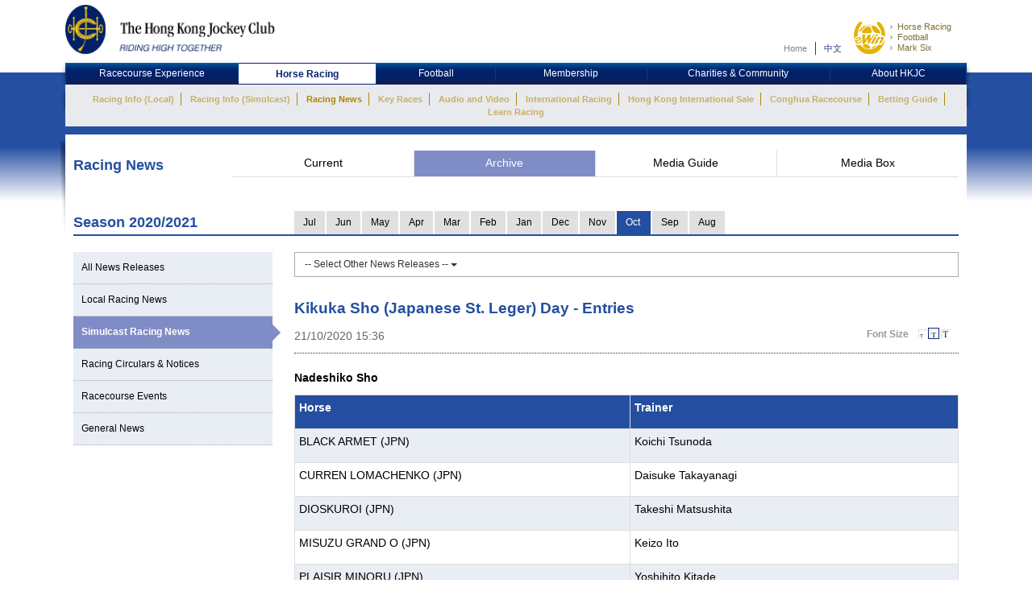

--- FILE ---
content_type: text/html; charset=UTF-8
request_url: https://racingnews.hkjc.com/english/2020/10/21/kikuka-sho-japanese-st-leger-day-entries/
body_size: 13370
content:

<!DOCTYPE html>
<html>
	<head>
		
	<meta charset="utf-8" />
	<meta http-equiv="X-UA-Compatible" content="IE=Edge">
	<meta name="viewport" content="width=device-width, initial-scale=1">
	
	<title>Kikuka Sho (Japanese St. Leger) Day &#8211; Entries &#8211; Racing News &#8211; The Hong Kong Jockey Club</title>
<meta name='robots' content='max-image-preview:large' />
<link rel="alternate" type="application/rss+xml" title="Racing News - The Hong Kong Jockey Club &raquo; Feed" href="//racingnews.hkjc.com/english/feed/" />
<link rel="alternate" type="application/rss+xml" title="Racing News - The Hong Kong Jockey Club &raquo; Comments Feed" href="//racingnews.hkjc.com/english/comments/feed/" />
<link rel="alternate" type="application/rss+xml" title="Racing News - The Hong Kong Jockey Club &raquo; Kikuka Sho (Japanese St. Leger) Day &#8211; Entries Comments Feed" href="//racingnews.hkjc.com/english/2020/10/21/kikuka-sho-japanese-st-leger-day-entries/feed/" />
<link rel='stylesheet' id='wp-block-library-css' href='//racingnews.hkjc.com/wp-includes/css/dist/block-library/style.min.css?ver=6.5.5' type='text/css' media='all' />
<style id='classic-theme-styles-inline-css' type='text/css'>
/*! This file is auto-generated */
.wp-block-button__link{color:#fff;background-color:#32373c;border-radius:9999px;box-shadow:none;text-decoration:none;padding:calc(.667em + 2px) calc(1.333em + 2px);font-size:1.125em}.wp-block-file__button{background:#32373c;color:#fff;text-decoration:none}
</style>
<style id='global-styles-inline-css' type='text/css'>
body{--wp--preset--color--black: #000000;--wp--preset--color--cyan-bluish-gray: #abb8c3;--wp--preset--color--white: #ffffff;--wp--preset--color--pale-pink: #f78da7;--wp--preset--color--vivid-red: #cf2e2e;--wp--preset--color--luminous-vivid-orange: #ff6900;--wp--preset--color--luminous-vivid-amber: #fcb900;--wp--preset--color--light-green-cyan: #7bdcb5;--wp--preset--color--vivid-green-cyan: #00d084;--wp--preset--color--pale-cyan-blue: #8ed1fc;--wp--preset--color--vivid-cyan-blue: #0693e3;--wp--preset--color--vivid-purple: #9b51e0;--wp--preset--gradient--vivid-cyan-blue-to-vivid-purple: linear-gradient(135deg,rgba(6,147,227,1) 0%,rgb(155,81,224) 100%);--wp--preset--gradient--light-green-cyan-to-vivid-green-cyan: linear-gradient(135deg,rgb(122,220,180) 0%,rgb(0,208,130) 100%);--wp--preset--gradient--luminous-vivid-amber-to-luminous-vivid-orange: linear-gradient(135deg,rgba(252,185,0,1) 0%,rgba(255,105,0,1) 100%);--wp--preset--gradient--luminous-vivid-orange-to-vivid-red: linear-gradient(135deg,rgba(255,105,0,1) 0%,rgb(207,46,46) 100%);--wp--preset--gradient--very-light-gray-to-cyan-bluish-gray: linear-gradient(135deg,rgb(238,238,238) 0%,rgb(169,184,195) 100%);--wp--preset--gradient--cool-to-warm-spectrum: linear-gradient(135deg,rgb(74,234,220) 0%,rgb(151,120,209) 20%,rgb(207,42,186) 40%,rgb(238,44,130) 60%,rgb(251,105,98) 80%,rgb(254,248,76) 100%);--wp--preset--gradient--blush-light-purple: linear-gradient(135deg,rgb(255,206,236) 0%,rgb(152,150,240) 100%);--wp--preset--gradient--blush-bordeaux: linear-gradient(135deg,rgb(254,205,165) 0%,rgb(254,45,45) 50%,rgb(107,0,62) 100%);--wp--preset--gradient--luminous-dusk: linear-gradient(135deg,rgb(255,203,112) 0%,rgb(199,81,192) 50%,rgb(65,88,208) 100%);--wp--preset--gradient--pale-ocean: linear-gradient(135deg,rgb(255,245,203) 0%,rgb(182,227,212) 50%,rgb(51,167,181) 100%);--wp--preset--gradient--electric-grass: linear-gradient(135deg,rgb(202,248,128) 0%,rgb(113,206,126) 100%);--wp--preset--gradient--midnight: linear-gradient(135deg,rgb(2,3,129) 0%,rgb(40,116,252) 100%);--wp--preset--font-size--small: 13px;--wp--preset--font-size--medium: 20px;--wp--preset--font-size--large: 36px;--wp--preset--font-size--x-large: 42px;--wp--preset--spacing--20: 0.44rem;--wp--preset--spacing--30: 0.67rem;--wp--preset--spacing--40: 1rem;--wp--preset--spacing--50: 1.5rem;--wp--preset--spacing--60: 2.25rem;--wp--preset--spacing--70: 3.38rem;--wp--preset--spacing--80: 5.06rem;--wp--preset--shadow--natural: 6px 6px 9px rgba(0, 0, 0, 0.2);--wp--preset--shadow--deep: 12px 12px 50px rgba(0, 0, 0, 0.4);--wp--preset--shadow--sharp: 6px 6px 0px rgba(0, 0, 0, 0.2);--wp--preset--shadow--outlined: 6px 6px 0px -3px rgba(255, 255, 255, 1), 6px 6px rgba(0, 0, 0, 1);--wp--preset--shadow--crisp: 6px 6px 0px rgba(0, 0, 0, 1);}:where(.is-layout-flex){gap: 0.5em;}:where(.is-layout-grid){gap: 0.5em;}body .is-layout-flex{display: flex;}body .is-layout-flex{flex-wrap: wrap;align-items: center;}body .is-layout-flex > *{margin: 0;}body .is-layout-grid{display: grid;}body .is-layout-grid > *{margin: 0;}:where(.wp-block-columns.is-layout-flex){gap: 2em;}:where(.wp-block-columns.is-layout-grid){gap: 2em;}:where(.wp-block-post-template.is-layout-flex){gap: 1.25em;}:where(.wp-block-post-template.is-layout-grid){gap: 1.25em;}.has-black-color{color: var(--wp--preset--color--black) !important;}.has-cyan-bluish-gray-color{color: var(--wp--preset--color--cyan-bluish-gray) !important;}.has-white-color{color: var(--wp--preset--color--white) !important;}.has-pale-pink-color{color: var(--wp--preset--color--pale-pink) !important;}.has-vivid-red-color{color: var(--wp--preset--color--vivid-red) !important;}.has-luminous-vivid-orange-color{color: var(--wp--preset--color--luminous-vivid-orange) !important;}.has-luminous-vivid-amber-color{color: var(--wp--preset--color--luminous-vivid-amber) !important;}.has-light-green-cyan-color{color: var(--wp--preset--color--light-green-cyan) !important;}.has-vivid-green-cyan-color{color: var(--wp--preset--color--vivid-green-cyan) !important;}.has-pale-cyan-blue-color{color: var(--wp--preset--color--pale-cyan-blue) !important;}.has-vivid-cyan-blue-color{color: var(--wp--preset--color--vivid-cyan-blue) !important;}.has-vivid-purple-color{color: var(--wp--preset--color--vivid-purple) !important;}.has-black-background-color{background-color: var(--wp--preset--color--black) !important;}.has-cyan-bluish-gray-background-color{background-color: var(--wp--preset--color--cyan-bluish-gray) !important;}.has-white-background-color{background-color: var(--wp--preset--color--white) !important;}.has-pale-pink-background-color{background-color: var(--wp--preset--color--pale-pink) !important;}.has-vivid-red-background-color{background-color: var(--wp--preset--color--vivid-red) !important;}.has-luminous-vivid-orange-background-color{background-color: var(--wp--preset--color--luminous-vivid-orange) !important;}.has-luminous-vivid-amber-background-color{background-color: var(--wp--preset--color--luminous-vivid-amber) !important;}.has-light-green-cyan-background-color{background-color: var(--wp--preset--color--light-green-cyan) !important;}.has-vivid-green-cyan-background-color{background-color: var(--wp--preset--color--vivid-green-cyan) !important;}.has-pale-cyan-blue-background-color{background-color: var(--wp--preset--color--pale-cyan-blue) !important;}.has-vivid-cyan-blue-background-color{background-color: var(--wp--preset--color--vivid-cyan-blue) !important;}.has-vivid-purple-background-color{background-color: var(--wp--preset--color--vivid-purple) !important;}.has-black-border-color{border-color: var(--wp--preset--color--black) !important;}.has-cyan-bluish-gray-border-color{border-color: var(--wp--preset--color--cyan-bluish-gray) !important;}.has-white-border-color{border-color: var(--wp--preset--color--white) !important;}.has-pale-pink-border-color{border-color: var(--wp--preset--color--pale-pink) !important;}.has-vivid-red-border-color{border-color: var(--wp--preset--color--vivid-red) !important;}.has-luminous-vivid-orange-border-color{border-color: var(--wp--preset--color--luminous-vivid-orange) !important;}.has-luminous-vivid-amber-border-color{border-color: var(--wp--preset--color--luminous-vivid-amber) !important;}.has-light-green-cyan-border-color{border-color: var(--wp--preset--color--light-green-cyan) !important;}.has-vivid-green-cyan-border-color{border-color: var(--wp--preset--color--vivid-green-cyan) !important;}.has-pale-cyan-blue-border-color{border-color: var(--wp--preset--color--pale-cyan-blue) !important;}.has-vivid-cyan-blue-border-color{border-color: var(--wp--preset--color--vivid-cyan-blue) !important;}.has-vivid-purple-border-color{border-color: var(--wp--preset--color--vivid-purple) !important;}.has-vivid-cyan-blue-to-vivid-purple-gradient-background{background: var(--wp--preset--gradient--vivid-cyan-blue-to-vivid-purple) !important;}.has-light-green-cyan-to-vivid-green-cyan-gradient-background{background: var(--wp--preset--gradient--light-green-cyan-to-vivid-green-cyan) !important;}.has-luminous-vivid-amber-to-luminous-vivid-orange-gradient-background{background: var(--wp--preset--gradient--luminous-vivid-amber-to-luminous-vivid-orange) !important;}.has-luminous-vivid-orange-to-vivid-red-gradient-background{background: var(--wp--preset--gradient--luminous-vivid-orange-to-vivid-red) !important;}.has-very-light-gray-to-cyan-bluish-gray-gradient-background{background: var(--wp--preset--gradient--very-light-gray-to-cyan-bluish-gray) !important;}.has-cool-to-warm-spectrum-gradient-background{background: var(--wp--preset--gradient--cool-to-warm-spectrum) !important;}.has-blush-light-purple-gradient-background{background: var(--wp--preset--gradient--blush-light-purple) !important;}.has-blush-bordeaux-gradient-background{background: var(--wp--preset--gradient--blush-bordeaux) !important;}.has-luminous-dusk-gradient-background{background: var(--wp--preset--gradient--luminous-dusk) !important;}.has-pale-ocean-gradient-background{background: var(--wp--preset--gradient--pale-ocean) !important;}.has-electric-grass-gradient-background{background: var(--wp--preset--gradient--electric-grass) !important;}.has-midnight-gradient-background{background: var(--wp--preset--gradient--midnight) !important;}.has-small-font-size{font-size: var(--wp--preset--font-size--small) !important;}.has-medium-font-size{font-size: var(--wp--preset--font-size--medium) !important;}.has-large-font-size{font-size: var(--wp--preset--font-size--large) !important;}.has-x-large-font-size{font-size: var(--wp--preset--font-size--x-large) !important;}
.wp-block-navigation a:where(:not(.wp-element-button)){color: inherit;}
:where(.wp-block-post-template.is-layout-flex){gap: 1.25em;}:where(.wp-block-post-template.is-layout-grid){gap: 1.25em;}
:where(.wp-block-columns.is-layout-flex){gap: 2em;}:where(.wp-block-columns.is-layout-grid){gap: 2em;}
.wp-block-pullquote{font-size: 1.5em;line-height: 1.6;}
</style>
<link rel='stylesheet' id='wp-racingnews-theme-bootstrap-css-css' href='//racingnews.hkjc.com/wp-content/themes/wp-racingnews-theme/css/bootstrap.min.css?ver=6.5.5' type='text/css' media='all' />
<link rel='stylesheet' id='wp-racingnews-theme-font-awesome-css' href='//racingnews.hkjc.com/wp-content/themes/wp-racingnews-theme/css/font-awesome.min.css?ver=4.1.0' type='text/css' media='all' />
<link rel='stylesheet' id='wp-racingnews-theme-style-css' href='//racingnews.hkjc.com/wp-content/themes/wp-racingnews-theme/style.css?ver=6.5.5' type='text/css' media='all' />
<script type="text/javascript" src="//racingnews.hkjc.com/wp-includes/js/jquery/jquery.min.js?ver=3.7.1" id="jquery-core-js"></script>
<script type="text/javascript" src="//racingnews.hkjc.com/wp-includes/js/jquery/jquery-migrate.min.js?ver=3.4.1" id="jquery-migrate-js"></script>
<!--[if lt IE 9]>
<script type="text/javascript" src="//racingnews.hkjc.com/wp-content/themes/wp-racingnews-theme/js/html5.js?ver=3.7.0" id="html5hiv-js"></script>
<![endif]-->
<script type="text/javascript" src="//racingnews.hkjc.com/wp-content/themes/wp-racingnews-theme/js/tether.min.js?ver=6.5.5" id="wp-racingnews-theme-tether-js"></script>
<script type="text/javascript" src="//racingnews.hkjc.com/wp-content/themes/wp-racingnews-theme/js/bootstrap.min.js?ver=6.5.5" id="wp-racingnews-theme-bootstrapjs-js"></script>
<script type="text/javascript" src="//racingnews.hkjc.com/wp-content/themes/wp-racingnews-theme/js/theme-script.js?ver=6.5.5" id="wp-racingnews-theme-themejs-js"></script>
<link rel="EditURI" type="application/rsd+xml" title="RSD" href="//racingnews.hkjc.com/xmlrpc.php?rsd" />
<meta name="generator" content="WordPress 6.5.5" />
<link rel="canonical" href="//racingnews.hkjc.com/english/2020/10/21/kikuka-sho-japanese-st-leger-day-entries/" />
<link rel='shortlink' href='//racingnews.hkjc.com/english/?p=41757' />
<link rel="alternate" type="application/json+oembed" href="//racingnews.hkjc.com/english/wp-json/oembed/1.0/embed?url=http%3A%2F%2Fracingnews.hkjc.com%2Fenglish%2F2020%2F10%2F21%2Fkikuka-sho-japanese-st-leger-day-entries%2F" />
<meta name="generator" content="Redux 4.3.25" /><link rel="pingback" href="//racingnews.hkjc.com/xmlrpc.php"><script>var $ = jQuery.noConflict()</script><script type="text/javascript" src="//common.hkjc.com/wa/VisitorAPI.js"></script><link rel="stylesheet" type="text/css" href="//common.hkjc.com/wp/racingnews.css" /><script type="text/javascript" src="//common.hkjc.com/wp/racingnews.js"></script><style type="text/css">.recentcomments a{display:inline !important;padding:0 !important;margin:0 !important;}</style><meta name="generator" content="Powered by WPBakery Page Builder - drag and drop page builder for WordPress."/>
<style id="hkjcconfig-dynamic-css" title="dynamic-css" class="redux-options-output">.site-header{border-top:0px solid #1e73be;border-bottom:0px solid #1e73be;border-left:0px solid #1e73be;border-right:0px solid #1e73be;}.site-header{border-top:0px solid #1e73be;border-bottom:0px solid #1e73be;border-left:0px solid #1e73be;border-right:0px solid #1e73be;}</style><noscript><style> .wpb_animate_when_almost_visible { opacity: 1; }</style></noscript>	
	<link href="/wp-content/themes/wp-racingnews-theme/css/bootstrap.min.css" rel="stylesheet">
	<link href="/wp-content/themes/wp-racingnews-theme/css/core.css" rel="stylesheet">
	<link href="/wp-content/themes/wp-racingnews-theme/css/index.css?s=1769073403" rel="stylesheet">
	<link href="/wp-content/themes/wp-racingnews-theme/css/slick/slick-rest-info.css" rel="stylesheet">
	<link href="/wp-content/themes/wp-racingnews-theme/js/slick-1.5.9/slick.css" rel="stylesheet">
	<link href="/wp-content/themes/wp-racingnews-theme/css/font-awesome/css/font-awesome.min.css" rel="stylesheet">
	<link href="/wp-content/themes/wp-racingnews-theme/css/mmenu/jquery.mmenu.all.css" rel="stylesheet">
	<link href="/wp-content/themes/wp-racingnews-theme/css/hkjc_vc_component.css?s=1769073403" rel="stylesheet">
	
	<script type="text/javascript" src="/wp-content/themes/wp-racingnews-theme/js/jquery-1.11.3.min.js"></script>
	<script type="text/javascript" src="/wp-content/themes/wp-racingnews-theme/js/ui/jquery.ui.js"></script>
	<script type="text/javascript" src="/wp-content/themes/wp-racingnews-theme/js/jquery.dateselect.js"></script>
	<script type="text/javascript" src="/wp-content/themes/wp-racingnews-theme/js/slick-1.5.9/slick.min.js"></script>
	<script type="text/javascript" src="/wp-content/themes/wp-racingnews-theme/js/mmenu/jquery.mmenu.min.all.js"></script>
	<script type="text/javascript" src="/wp-content/themes/wp-racingnews-theme/js/global_it.js"></script>
	<script type="text/javascript" src="/wp-content/themes/wp-racingnews-theme/js/racing-news-common.js?s=1769073403"></script>
		
	<!-- CSS Library START -->
	
    <!-- Colorbox CSS -->
    <!--link href="//common.hkjc.com/css/colorbox/colorbox.css" rel="stylesheet"-->
	<!-- Custom Colorbox CSS -->
	<!--link type="text/css" rel="stylesheet" href="/racing-news/common/css/photo-gallery-colorbox.css" /-->
	<!--link type="text/css" rel="stylesheet" href="/racing-news/common/css/hkjc.custom.colorbox.css" /-->

	<style>
		#mainNav-en-mobile:not( .mm-menu ) {
		   display: none;
		}
		.nav.nav-level-1.dropdown li[class^="topmenu-li-"], #mobileHeadMenu {
			background:#022169;
		}
	</style>

<!-- CSS Library END -->


	
		</head>
		<body>
<!--- Start it_body.shtml ---> 
 
<!--- End it_body.shtml ---> 

<!--- Start it_idol.shtml ---> 

<!--- End it_idol.shtml ---> 

			<!--div id="preload-bg">
				<div><img src="/racing-news/common/images/loading.gif"></div>	
			</div-->
			<!-- Start Body-->
			<div id="body" class="en">
			
			<!---HEADER-->
			<div class="header-menu-mobile">
				<a id="btn-menu-mobile" href="#mainNav-en-mobile"></a>
			</div>
			<div id="header">
				<div class="container">
					<div class="row">
						<div class="col-md-3 col-sm-4 col-xs-9">
							<a id="logo" class="logo_en" href="//www.hkjc.com"><img src="/wp-content/themes/wp-racingnews-theme/images/logo_hkjc.png" alt="The Hong Kong Jockey Club"></a>
						</div>
						<div class="col-md-9 col-sm-8 hidden-xs">
							<div id="header_nav" class="nav">
								<div id="topNav">
									<div>
										<!--<input value="" name="searchkey" id="searchkey" type="hidden">-->
										<a href="//www.hkjc.com/home/english/index.asp">Home</a><a class="lang" href="javascript:changeLanguage();">中文</a>
										<!--<input maxlength="166" title="" placeholder="Search" value="" type="text" name="" id="searchtxt-en">
										<input class="iconToggle" type="image" name="" id="searchimg-en" src="/entertainment/common/english/images/icon_toggle.gif" alt="Submit Search">-->
									</div>
									<!--<div id="globalLoginControl">
										<div class="beforelogin"><a class="login" href="javascript:redirectPage(strlogin)">Login</a> / <a href="javascript:redirectPage(strregister)">Register</a><a href="javascript:redirectPage(strhelp)" class="faq">FAQ</a></div>
										<div class="afterlogin" style="display:none;"><div class="hkjc_login_message"><span class="hkjc_greeting_name"></span><a class="logout" href="javascript:redirectPage(strlogout)">Logout</a> / </div><a href="javascript:redirectPage(strpreference)">Preference</a><a href="javascript:redirectPage(strhelp)" class="faq">FAQ</a></div>
									</div>
									<div id="ssoDiv"></div>-->
								</div>
								<div id="ewinContainer">
										<a class="ewin" onclick="WATracker.trackClickEvent('header_ewin_home')" href="//bet.hkjc.com/default.aspx?lang=en" target="_blank"><img src="//common.hkjc.com/images/spacer.png" border="0" alt="eWin" width="39" height="40"></a>
										<a onclick="WATracker.trackClickEvent('header_ewin_racing')" href="//bet.hkjc.com/racing/default.aspx?lang=en" target="_blank">Horse Racing</a> 
										<a onclick="WATracker.trackClickEvent('header_ewin_football')" href="//bet.hkjc.com/football/default.aspx?lang=en" target="_blank">Football</a> 
										<a onclick="WATracker.trackClickEvent('header_ewin_marksix')" href="//bet.hkjc.com/marksix/default.aspx?lang=en" target="_blank">Mark Six</a>
									</div>
							</div>
						</div>
					</div>
				</div>	
			</div>
			<!---HEADER-->


		<!--NAV-->
						<nav id="mainNav-en-mobile">
				<ul>
					<li><a href="//racingnews.hkjc.com/english/">Current</a></li>
                    <li><a href="//racingnews.hkjc.com/english/archive/">Archive</a></li>
                    <li><a href="//racingnews.hkjc.com/english/media-guide/">Media Guide</a></li>
                    <li><a href="//www.hkjc.com/english/pressrelease/index.asp">Media Box</a></li>
				</ul>
			</nav>
			
			<div class="nav-block" id="mainNav">
			<div class="nav-block">
				<div class="container">
					<!-- NAV (START) -->
					<div class="navbar">
						<div class="collapse navbar-collapse" id="bs-example-navbar-collapse-1">
							<nav class="main-nav nav-en">
								<ul class="nav nav-level-1">
									<li class="shadowL"></li>
									<li id="entertainment" style="border-left: 1px solid #003c84"><a href="//entertainment.hkjc.com/en-us/index">Racecourse Experience</a></li>
									<li class="menu-divider"></li>
									<li id="racing"><a href="//racing.hkjc.com/racing/english/index.aspx" class="active">Horse Racing</a></li>
									<li class="menu-divider"></li>
									<li id="football"><a href="//football.hkjc.com/en-us/home">Football</a></li>
									<li class="menu-divider"></li>
									<li id="member"><a href="//member.hkjc.com/member/english/index.aspx">Membership</a></li>
									<li class="menu-divider"></li>
									<li id="charities"><a href="//charities.hkjc.com/charities/english/index.aspx">Charities &amp; Community</a></li>
									<li class="menu-divider"></li>
									<li id="corporate" style="border-right: 1px solid #003c84"><a href="//corporate.hkjc.com/corporate/english/index.aspx">About HKJC</a></li>
									<li class="shadowR"></li>
								</ul>	
							</nav>


<nav class="second-nav">
	<ul>
		<li class="shadowL"></li>
		<li style="list-style: none; display: inline">
			<ul class="dropdown navbar-hkjc dim" id="nav-entertainment">
				<li><a href="//racing.hkjc.com/racing/Info/meeting/Entries/english/Local/" target="">Racing Info (Local)</a></li>
				<li><a href="//racing.hkjc.com/en-us/overseas/" target="">Racing Info (Simulcast)</a></li>
				<!--<li id="conghuaNav"><a href="//racing.hkjc.com/racing/english/crc-racing.aspx" target="">Racing Info (Conghua Exhibition Racing)</a></li>-->
				<li><a href="javascript:;" target="" style="color:#ae8701">Racing News</a></li>
				<li><a href="//racing.hkjc.com/racing/english/racing-info/pattern_races.aspx" target="">Key Races</a></li>
				<li><a href="//www.hkjc.com/english/press/showcase.asp" target="">Audio and Video</a></li>
				<li><a href="//racing.hkjc.com/racing/english/international-racing/index.aspx" target="">International Racing</a></li>
				<li><a href="//racing.hkjc.com/racing/english/international-sale/index.aspx">Hong Kong International Sale</a></li>
				<li><a href="//crc.hkjc.com/en/index.aspx" target="_blank">Conghua Racecourse</a></li>
				<li><a href="//special.hkjc.com/racing/info/en/betting/guide.asp" target="">Betting Guide</a></li>
				<li><a href="//racing.hkjc.com/racing/english/learn-racing/learn-school.aspx" target="">Learn Racing</a></li>
				<!-- <li><a href="//racing.hkjc.com/racing/english/restart/index.aspx" target="">RESTART</a></li> -->
			</ul>
		</li>
		<li class="shadowR"></li>
		<li style="list-style: none; display: inline">
			<div class="clear"></div>
		</li>
	</ul>
</nav>


						</div><!-- /.navbar-collapse -->
						<div class="clear"></div>
					</div>
					<!-- NAV (END) -->
				</div>
			</div>
		</div>
		<!--NAV-->
		
		<div class="visible-xs" id="mobileHeadMenu">
			<nav class="mobileMain-nav" style="visibility:hidden;max-height:30px;overflow:hidden;">
			<ul class="mobileMainMenu" style="margin-top:0">
				<li style="width: 236px;"><a href="//entertainment.hkjc.com/en-us/index">Racecourse Experience</a><span class="mobileMenu-divider">&nbsp;</span></li>				    
				<li style="width: 130px;"><a href="//racing.hkjc.com/racing/english/index.aspx">Horse Racing</a><span class="mobileMenu-divider">&nbsp;</span></li>
				<li style="width: 91px;"><a href="//football.hkjc.com/en-us/home">Football</a><span class="mobileMenu-divider">&nbsp;</span></li>
				<li style="width: 120px;"><a href="//member.hkjc.com/member/english/index.aspx">Membership</a><span class="mobileMenu-divider">&nbsp;</span></li>
				<li style="width: 190px;"><a href="//charities.hkjc.com/charities/english/index.aspx">Charities &amp; Community</a><span class="mobileMenu-divider">&nbsp;</span></li>
				<li style="width: 128px; border-right: 1px solid #003c84"><a href="//corporate.hkjc.com/corporate/english/index.aspx">About HKJC</a></li>
			</ul>	
			</nav>
			<div class="shadowLeft">
				<img src="/wp-content/themes/wp-racingnews-theme/images/menu-bar-left.png"/>               
			</div>
			<div class="shadowRight">
				<img src="/wp-content/themes/wp-racingnews-theme/images/menu-bar-right.png"/>
			</div>
		</div>	



		<!--MAIN CONTAINER-->
		<input type="hidden" id="page_index" value="racing-news">
		<input type="hidden" id="cur_cat" value="racing-news">
		<section class="container" id="main">
          	<div class="shadowL"></div>
          	<div id="racing-news-container">
    			<div class="mobile-title-en">Horse Racing</div>
				<div class="row">
              		<div class="col-md-12 col-sm-12"> 
        
			        	<!--CONTENT-->
			        	<div class="col-md-12 hidden-md hidden-sm hidden-lg ">
                  			<div class="racing-news-header">
            					<h4>Racing News</h4>
          					</div>
                		</div>
        
             			<!--Menu-->
        				<div class="col-md-12 hidden-xs racing-news-header-margin-bottom">
                  			<div class="racing-news-header">
            					<div class="news-menu-btn-title">
                      				<h4 class="h4-title">Racing News</h4>
                      				<span style="float:right;"><img src="/wp-content/themes/wp-racingnews-theme/images/title-arrow.gif" alt="" title="" style="width:41px; height:32px"></span>
                  				</div>
        						<a href="//racingnews.hkjc.com/english/" data-rel="frontpage" class="news-menu-btn"><i class="fa fa-newspaper-o" aria-hidden="true"></i> Current</a>
        						<a href="//racingnews.hkjc.com/english/archive/" data-rel="archive" class="news-menu-btn"><i class="fa fa-file-archive-o" aria-hidden="true"></i> Archive </a>
			            		<a href="//racingnews.hkjc.com/english/media-guide/" data-rel="mediaguide" class="news-menu-btn"><i class="fa fa-file-text-o" aria-hidden="true"></i> Media Guide</a>
			            		<a href="//www.hkjc.com/english/pressrelease/index.asp" class="news-menu-btn" date-rel="mediabox" style="border-right: #ddd solid 0px;"><i class="fa fa-archive" aria-hidden="true"></i> Media Box</a>
				          	</div>
                		</div>
        				<!--Menu-->

<style>
    .mobileCatHighlight {
        color: #fff;
        background: linear-gradient(to bottom, rgba(36,79,161,1) 0%, rgba(36,79,161,1) 41%, rgba(22,55,116,1) 100%);
    }
</style>

        <style>
            .content-news-list-menu-container a:nth-child(4) {
                display:none !important;
            }
        </style>
    <input type="hidden" id="headerSection" value="archive" />

<input type="hidden" id="serverYear" value="2020" />
<input type="hidden" id="serverMonth" value="10" />
<input type="hidden" id="contentpage" value="true" />
<input type="hidden" id="contentcat" value="simulcast" />

<div class="visible-xs" style="margin-top:0px; margin-bottom:0px; position:fixed; bottom:0px; left:0; z-index:9">
	<div style="position:fixed; bottom:35px; z-index:99999; "> 
		<img src="/wp-content/themes/wp-racingnews-theme/images/blue-bar.gif" alt="" title="">
	</div>
	<div class="content-news-list-menu-container-mobile">
    <a href="//racingnews.hkjc.com/english/archive-list/?ncat=&ny=2020&nm=10" style="width:15%;"><div class="content-news-list-menu-container-mobile-text mobileCatHighlight" style="width:15%;">All</div></a><a href="//racingnews.hkjc.com/english/archive-list/?ncat=local&ny=2020&nm=10" style="width:15%;">
                        <div class="content-news-list-menu-container-mobile-text" style="width:15%;">Local</div>
                    </a><a href="//racingnews.hkjc.com/english/archive-list/?ncat=simulcast&ny=2020&nm=10" style="width:20%;">
                        <div class="content-news-list-menu-container-mobile-text" style="width:20%;">Simulcast</div>
                    </a><a href="//racingnews.hkjc.com/english/archive-list/?ncat=racecard&ny=2020&nm=10" style="width:15%;display:none!important;">
                        <div class="content-news-list-menu-container-mobile-text" style="width:15%;">Race Card<br />Updates</div>
                    </a><a href="//racingnews.hkjc.com/english/archive-list/?ncat=circulars&ny=2020&nm=10" style="width:20%;">
                        <div class="content-news-list-menu-container-mobile-text" style="width:20%;">Circulars</div>
                    </a><a href="//racingnews.hkjc.com/english/archive-list/?ncat=events&ny=2020&nm=10" style="width:15%;">
                        <div class="content-news-list-menu-container-mobile-text" style="width:15%;">Events</div>
                    </a><a href="//racingnews.hkjc.com/english/archive-list/?ncat=general&ny=2020&nm=10" style="width:15%; border:0px;">
                        <div class="content-news-list-menu-container-mobile-text" style="width:15%;">General</div>
                    </a>    
	</div>
</div>
<div class="racing-news-content-container"></div>
  	<div class="col-md-12 marginTop-20px">
        	<div class="row no-gutter">
    	    <div class="col-md-3 col-sm-3 hidden-xs" style="display:none !important;">
            <div class="year-blue-bar">
                <span class="year-blue-bar-title">Year</span><span class="year-blue-bar-year">2021</span>
                </div>
            </div>
            <div class="col-md-9 col-sm-9 hidden-xs" style="display:none !important;">
                <div class="year-blue-bar-month">
                    <div class="year-blue-bar-select"><div><a href="//racingnews.hkjc.com/english/archive-list/?ny=2021&nm=7&ncat=simulcast" class="month-btn">Jul</a></div><div><a href="//racingnews.hkjc.com/english/archive-list/?ny=2021&nm=6&ncat=simulcast" class="month-btn">Jun</a></div><div><a href="//racingnews.hkjc.com/english/archive-list/?ny=2021&nm=5&ncat=simulcast" class="month-btn">May</a></div><div><a href="//racingnews.hkjc.com/english/archive-list/?ny=2021&nm=4&ncat=simulcast" class="month-btn">Apr</a></div><div><a href="//racingnews.hkjc.com/english/archive-list/?ny=2021&nm=3&ncat=simulcast" class="month-btn">Mar</a></div><div><a href="//racingnews.hkjc.com/english/archive-list/?ny=2021&nm=2&ncat=simulcast" class="month-btn">Feb</a></div><div><a href="//racingnews.hkjc.com/english/archive-list/?ny=2021&nm=1&ncat=simulcast" class="month-btn">Jan</a></div><div><span class="year-indicator-arrow_box month-btn">2020</span></div><div><a href="//racingnews.hkjc.com/english/archive-list/?ny=2020&nm=12&ncat=simulcast" class="month-btn">Dec</a></div><div><a href="//racingnews.hkjc.com/english/archive-list/?ny=2020&nm=11&ncat=simulcast" class="month-btn">Nov</a></div><div><a href="//racingnews.hkjc.com/english/archive-list/?ny=2020&nm=10&ncat=simulcast" class="month-btn month-btn-active">Oct</a></div><div><a href="//racingnews.hkjc.com/english/archive-list/?ny=2020&nm=9&ncat=simulcast" class="month-btn">Sep</a></div><div><a href="//racingnews.hkjc.com/english/archive-list/?ny=2020&nm=8&ncat=simulcast" class="month-btn">Aug</a></div></div>
            </div>
        </div>    	    
    	    

<div class="col-md-3 col-sm-3 tabMonthNav-line"><div class="tabMonthNav-title">Season </div></div>
<div class="col-md-9 col-sm-9">
    <ul id="tabMonthNav" class="nav nav-tabs">
    </ul>
</div>
<script>
    function getParameterByName(name, url) {
        if (!url) url = window.location.href;
        name = name.replace(/[\[\]]/g, "\\$&");
        var regex = new RegExp("[?&]" + name + "(=([^&#]*)|&|#|$)"),
            results = regex.exec(url);
        if (!results) return null;
        if (!results[2]) return '';
        return decodeURIComponent(results[2].replace(/\+/g, " "));
    }
    
    thisYear=parseInt(location.href.split("/")[4])
    thisMonth=parseInt(location.href.split("/")[5])
    if(thisMonth<=7) {
        thisSeasonTxt = (parseInt(thisYear)-1) + "/" + thisYear
        thisSeason = parseInt(thisYear) - 1
    } else {
        thisSeasonTxt = thisYear + "/" + (parseInt(thisYear)+1)
        thisSeason = thisYear 
    }
    $(".tabMonthNav-title").text("Season "+thisSeasonTxt)
    
    thisIsArchive = true
    currentDate = new Date();
    currentMonth = currentDate.getMonth();
    currentYear = currentDate.getFullYear();
    if ((currentYear >= thisYear && thisMonth >= 8) || (currentYear > thisYear && thisMonth <= 7)) {
        thisIsArchive = false
    }
    
    $(".year-blue-bar-select a").each(function(i){
        /*if (i < 12 ) {
            if ($(this).attr("href").indexOf("/archive-list/") == -1 || thisIsArchive ) {
                $("#tabMonthNav").append("<li><a href='"+$(this).attr("href")+"'>"+$(this).text()+"</a></li>")
            }
        }*/
        if (i<12) {
            monthLink = $(this).attr("href");
            if (getParameterByName("ny", monthLink) == thisSeason && Number(getParameterByName("nm", monthLink)) >=8 ) {
                $("#tabMonthNav").append("<li><a href='"+$(this).attr("href").replace("/archive-list/","/")+"'>"+$(this).text()+"</a></li>")
            } else if (getParameterByName("ny", monthLink) == thisSeason && Number(getParameterByName("nm", monthLink)) <=7 ) {
                //$("#tabMonthNav").append("<li><a href='"+$(this).attr("href")+"'>"+$(this).text()+"</a></li>")
            }
            
            if (getParameterByName("ny", monthLink) == Number(thisSeason)+1 && Number(getParameterByName("nm", monthLink)) <=7 ) {
                $("#tabMonthNav").append("<li><a href='"+$(this).attr("href").replace("/archive-list/","/")+"'>"+$(this).text()+"</a></li>")
            } 
        }
    })    

    //check if archive
    if($(".year-blue-bar-select a:first")){
        if($(".year-blue-bar-select a:first").attr("href").indexOf('archive-list') > -1){
                $("#tabMonthNav .active a").attr("href",$(".year-blue-bar-select a:first").attr("href"))
                $("#tabMonthNav a").each(function(i){
                    $(this).attr("href",$(".year-blue-bar-select a:contains('"+$(this).text()+"')").attr("href"))
                }) 
        }
    }
    
    /*if (thisIsArchive) {
        for(i=0; i<12; i++) {
            $("#tabMonthNav .active a").attr("href",$(".year-blue-bar-select a:first").attr("href"))
            $("#tabMonthNav a").each(function(i){
                $(this).attr("href",$(".year-blue-bar-select a:contains('"+$(this).text()+"')").attr("href"))
            }) 
        }
    } */
    //$("#tabMonthNav a:contains('"+$(".year-blue-bar-select a.month-btn-active").text()+"')").parent().addClass("active")
    $("#tabMonthNav a").filter(function() {
        return $(this).text() === $(".year-blue-bar-select a.month-btn-active").text();
    }).parent().addClass("active");
</script>

    	    
    	    
        	    
<div class="clearfix"></div>
<!-- Mobile date picker -->
<div class="col-xs-12 visible-xs">
    <!--<h5>All News Releases</h5>-->
    <div class="row">
        <div class="col-md-12 marginBottom-20px">
            <div  id="mobilePickerSwitch" class="input-group">
                <!--<input type="text" name="date1" id="date1" class="form-control" data-select="date"-->
                <div id="mobileSelectedDate" style="position: relative;
    z-index: 2;
    float: left;
    width: 100%;
    border:1px solid grey;
    height:34px;"></div>
                <span class="input-group-btn mdatepicker">
                <button class="btn btn-primary mdatepicker" type="button" data-toggle="select">
                    <i id="mobileCalBtn" class="fa fa-calendar fa-2 mdatepicker"></i></button>
                </span>
            </div>
        </div>
    </div>
    <div class="clearfix"></div>
</div>
<div id="mobileDateDiv" style="position:absolute; top:94px; display:none;">
    <div class="date-select" style="left: 15px; top: 95px;">
        <span class="tip"></span>
        <div class="date-select popup">
            <table class="calendar-table">
              <tbody>
                <tr><td style="font-size:11px; background-color:#244FA1; color:#fff;">
                        <div>2021 <i class="fa fa-chevron-right" aria-hidden="true"></i></div>
                    </td><td><a href="//racingnews.hkjc.com/english/archive-list/?ny=2021&nm=7&ncat=simulcast">Jul</a></td><td><a href="//racingnews.hkjc.com/english/archive-list/?ny=2021&nm=6&ncat=simulcast">Jun</a></td><td><a href="//racingnews.hkjc.com/english/archive-list/?ny=2021&nm=5&ncat=simulcast">May</a></td><td><a href="//racingnews.hkjc.com/english/archive-list/?ny=2021&nm=4&ncat=simulcast">Apr</a></td></tr><tr><td><a href="//racingnews.hkjc.com/english/archive-list/?ny=2021&nm=3&ncat=simulcast">Mar</a></td><td><a href="//racingnews.hkjc.com/english/archive-list/?ny=2021&nm=2&ncat=simulcast">Feb</a></td><td class="year-end"><a href="//racingnews.hkjc.com/english/archive-list/?ny=2021&nm=1&ncat=simulcast">Jan</a></td><td style="font-size:11px; background-color:#244FA1; color:#fff;">2020 <i class="fa fa-chevron-right" aria-hidden="true"></i></div><td><a href="//racingnews.hkjc.com/english/archive-list/?ny=2020&nm=12&ncat=simulcast">Dec</a></td></tr><tr><td><a href="//racingnews.hkjc.com/english/archive-list/?ny=2020&nm=11&ncat=simulcast">Nov</a></td><td><a href="//racingnews.hkjc.com/english/archive-list/?ny=2020&nm=10&ncat=simulcast">Oct</a></td><td style="background-color:#808CC5; color:#fff"><a href="//racingnews.hkjc.com/english/archive-list/?ny=2020&nm=9&ncat=simulcast">Sep</a></td><td><a href="//racingnews.hkjc.com/english/archive-list/?ny=2020&nm=8&ncat=simulcast">Aug</a></td><td class="year-end"><a href="//racingnews.hkjc.com/english/archive-list/?ny=2020&nm=7&ncat=simulcast">Jul</a></td></tr><tr>              </tbody>
            </table>
        </div>
    </div>
</div>
<!-- Mobile date picker -->

<div class="col-md-3 col-sm-3 marginTop-20px hidden-xs">
    <div class="content-news-list-menu-container">
        <a href="//racingnews.hkjc.com/english/archive-list/?ncat=&ny=2020&nm=10">
                    <div class="cat-news-menu-arrow_box-off">All News Releases</div></a><a href="//racingnews.hkjc.com/english/archive-list/?ncat=local&ny=2020&nm=10">
                        <div class="cat-news-menu-arrow_box-off">Local Racing News</div>
                    </a><a href="//racingnews.hkjc.com/english/archive-list/?ncat=simulcast&ny=2020&nm=10">
                        <div class="cat-news-menu-arrow_box">Simulcast Racing News</div>
                    </a><a href="//racingnews.hkjc.com/english/archive-list/?ncat=racecard&ny=2020&nm=10">
                        <div class="cat-news-menu-arrow_box-off">Race Card Updates</div>
                    </a><a href="//racingnews.hkjc.com/english/archive-list/?ncat=circulars&ny=2020&nm=10">
                        <div class="cat-news-menu-arrow_box-off">Racing Circulars &amp; Notices</div>
                    </a><a href="//racingnews.hkjc.com/english/archive-list/?ncat=events&ny=2020&nm=10">
                        <div class="cat-news-menu-arrow_box-off">Racecourse Events</div>
                    </a><a href="//racingnews.hkjc.com/english/archive-list/?ncat=general&ny=2020&nm=10">
                        <div class="cat-news-menu-arrow_box-off">General News</div>
                    </a>    </div>
</div>
        
<div class="col-md-9 col-sm-9 col-xs-12 content-news-list marginTop-20px">

<div class="row">
            <div class="col-xs-12 col-sm-12  video-bar">
                <div id="mainDDDesk" class="dropdown" style="display:inline-block;margin-bottom: 20px; width: 100%;">
                    <button class="btn btn-primary dropdown-toggle dropdown-width" type="button" id="dropdownMenuVideo" data-toggle="dropdown" aria-expanded="false"> -- Select Other News Releases -- <span class="caret"></span></button>
        <ul id="mainDeskUL" class="dropdown-menu dropdownMenuVideo dropdown-menu-contentpage dropdown-width" role="menu" aria-labelledby="dropdownMenuVideo" style="right: 0;"><li class="dropdown-item" role="presentation"><a role="menuitem" tabindex="-1" href="//racingnews.hkjc.com/english/2020/10/31/melbourne-cup-day-racing-colours/" rel="allCat">
                    <div class="dropdown-news-title">Melbourne Cup Day - Racing Colours</div>
                     <div class="dropdown-news-date">31/10/2020</div>
                    <div class="clearfix"></div>
                </a></li><li class="dropdown-item" role="presentation"><a role="menuitem" tabindex="-1" href="//racingnews.hkjc.com/english/2020/10/31/mss-security-sprint-always-welcome-stakes-form-comments/" rel="allCat">
                    <div class="dropdown-news-title">MSS Security Sprint (Always Welcome Stakes) - Form Comments</div>
                     <div class="dropdown-news-date">31/10/2020</div>
                    <div class="clearfix"></div>
                </a></li><li class="dropdown-item" role="presentation"><a role="menuitem" tabindex="-1" href="//racingnews.hkjc.com/english/2020/10/31/the-hong-kong-jockey-club-stakes-maybe-mahal-stakes-form-comments/" rel="allCat">
                    <div class="dropdown-news-title">The Hong Kong Jockey Club Stakes (Maybe Mahal Stakes) - Form Comments</div>
                     <div class="dropdown-news-date">31/10/2020</div>
                    <div class="clearfix"></div>
                </a></li><li class="dropdown-item" role="presentation"><a role="menuitem" tabindex="-1" href="//racingnews.hkjc.com/english/2020/10/31/furphy-plate-melbourne-cup-day-plate-form-comments/" rel="allCat">
                    <div class="dropdown-news-title">Furphy Plate (Melbourne Cup Day Plate) - Form Comments</div>
                     <div class="dropdown-news-date">31/10/2020</div>
                    <div class="clearfix"></div>
                </a></li><li class="dropdown-item" role="presentation"><a role="menuitem" tabindex="-1" href="//racingnews.hkjc.com/english/2020/10/31/melbourne-cup-form-comments/" rel="allCat">
                    <div class="dropdown-news-title">Melbourne Cup - Form Comments</div>
                     <div class="dropdown-news-date">31/10/2020</div>
                    <div class="clearfix"></div>
                </a></li><li class="dropdown-item" role="presentation"><a role="menuitem" tabindex="-1" href="//racingnews.hkjc.com/english/2020/10/31/bm90-handicap-form-comments/" rel="allCat">
                    <div class="dropdown-news-title">BM90 Handicap - Form Comments</div>
                     <div class="dropdown-news-date">31/10/2020</div>
                    <div class="clearfix"></div>
                </a></li><li class="dropdown-item" role="presentation"><a role="menuitem" tabindex="-1" href="//racingnews.hkjc.com/english/2020/10/31/batman-stakes-form-comments/" rel="allCat">
                    <div class="dropdown-news-title">Batman Stakes - Form Comments</div>
                     <div class="dropdown-news-date">31/10/2020</div>
                    <div class="clearfix"></div>
                </a></li><li class="dropdown-item" role="presentation"><a role="menuitem" tabindex="-1" href="//racingnews.hkjc.com/english/2020/10/31/bm96-handicap-form-comments/" rel="allCat">
                    <div class="dropdown-news-title">BM96 Handicap - Form Comments</div>
                     <div class="dropdown-news-date">31/10/2020</div>
                    <div class="clearfix"></div>
                </a></li><li class="dropdown-item" role="presentation"><a role="menuitem" tabindex="-1" href="//racingnews.hkjc.com/english/2020/10/31/melbourne-cup-day-form-guide-last-5-performances-update/" rel="allCat">
                    <div class="dropdown-news-title">Melbourne Cup Day - Form Guide (Last 5 Performances Update)</div>
                     <div class="dropdown-news-date">31/10/2020</div>
                    <div class="clearfix"></div>
                </a></li><li class="dropdown-item" role="presentation"><a role="menuitem" tabindex="-1" href="//racingnews.hkjc.com/english/2020/10/31/melbourne-cup-declared-runners/" rel="allCat">
                    <div class="dropdown-news-title">Melbourne Cup - Declared Runners</div>
                     <div class="dropdown-news-date">31/10/2020</div>
                    <div class="clearfix"></div>
                </a></li><li class="dropdown-item myselect-more" role="presentation" style="text-align:center;">
                <a href="//racingnews.hkjc.com/english/?ncat=simulcast&ny=2020&nm=10">More</a>
            </li></ul>
                </div>
            </div>
        </div><div class="horses-racing-news-title-header">
            <div class="horses-racing-news-title">Kikuka Sho (Japanese St. Leger) Day - Entries</div>
            <div class="font-size-pos-index hidden-xs" style="line-height:1; float: right;">
                <div id="fontSizeContainer">
					<div><span>Font Size</span> <a class="small" href="javascript:changeFontSizeRe(0);"></a><a class="medium active" href="javascript:changeFontSizeRe(1);"></a><a class="large" href="javascript:changeFontSizeRe(2);"></a></div>
				</div>
				<div class="clear"></div>
			</div><p class="horses-racing-news-author">21/10/2020 15:36</p></div><div class="horses-racing-news-content" id="horses-racing-news-content-id"><p><strong>Nadeshiko Sho</strong><br />
</p>
<div class="responsive-table-container">
<table class="generalTable-blue" width="100%">
<tbody><tr>
    <th width="357" valign="top"><p><strong>Horse</strong></p></th>
    <th width="349" valign="top"><p><strong>Trainer</strong></p></th>
</tr>
<tr>
    <td width="357" valign="top"><p>BLACK ARMET (JPN)</p></td>
    <td width="349" valign="top"><p>Koichi Tsunoda</p></td>
</tr>
<tr>
    <td width="357" valign="top"><p>CURREN LOMACHENKO (JPN)</p></td>
    <td width="349" valign="top"><p>Daisuke Takayanagi</p></td>
</tr>
<tr>
    <td width="357" valign="top"><p>DIOSKUROI (JPN)</p></td>
    <td width="349" valign="top"><p>Takeshi Matsushita</p></td>
</tr>
<tr>
    <td width="357" valign="top"><p>MISUZU GRAND O (JPN)</p></td>
    <td width="349" valign="top"><p>Keizo Ito</p></td>
</tr>
<tr>
    <td width="357" valign="top"><p>PLAISIR MINORU (JPN)</p></td>
    <td width="349" valign="top"><p>Yoshihito Kitade</p></td>
</tr>
<tr>
    <td width="357" valign="top"><p>QUEEN&#8217;S MELISSA (JPN)</p></td>
    <td width="349" valign="top"><p>Hiroshi Miyamoto</p></td>
</tr>
<tr>
    <td width="357" valign="top"><p>READY STEADY GO (JPN)</p></td>
    <td width="349" valign="top"><p>Hidekazu Asami</p></td>
</tr>
<tr>
    <td width="357" valign="top"><p>RED SOLDADO (JPN)</p></td>
    <td width="349" valign="top"><p>Naosuke Sugai</p></td>
</tr>
<tr>
    <td width="357" valign="top"><p>T M MAGIC (JPN)</p></td>
    <td width="349" valign="top"><p>Takashi Suzuki</p></td>
</tr>
<tr>
    <td width="357" valign="top"><p>YUINO CHUCKY (JPN)</p></td>
    <td width="349" valign="top"><p>Masahiro Takeuchi</p></td>
</tr>
<tr>
    <td width="357" valign="top"><p>ZENNO ANGE (JPN)</p></td>
    <td width="349" valign="top"><p>Hidekazu Asami</p></td>
</tr>
</tbody></table></div>
<p>&nbsp;</p>
<p><strong>Narutaki Tokubetsu</strong></p>
<div class="responsive-table-container">
<table class="generalTable-blue" width="100%">
<tbody><tr>
    <th width="354" valign="top"><p><strong>Horse</strong></p></th>
    <th width="352" valign="top"><p><strong>Trainer</strong></p></th>
</tr>
<tr>
    <td width="354" valign="top"><p>ALL THE WORLD (JPN)</p></td>
    <td width="352" valign="top"><p>Kazuya Nakatake</p></td>
</tr>
<tr>
    <td width="354" valign="top"><p>DANON GREATER (JPN)</p></td>
    <td width="352" valign="top"><p>Hidetaka Otonashi</p></td>
</tr>
<tr>
    <td width="354" valign="top"><p>ENDYMION (JPN)</p></td>
    <td width="352" valign="top"><p>Hisashi Shimizu</p></td>
</tr>
<tr>
    <td width="354" valign="top"><p>FLY LIKE BIRD (JPN)</p></td>
    <td width="352" valign="top"><p>Yasuo Tomomichi</p></td>
</tr>
<tr>
    <td width="354" valign="top"><p>GRADIVA (JPN)</p></td>
    <td width="352" valign="top"><p>Katsuhiko Sumii</p></td>
</tr>
<tr>
    <td width="354" valign="top"><p>HEAT ON BEAT (JPN)</p></td>
    <td width="352" valign="top"><p>Kunihide Matsuda</p></td>
</tr>
<tr>
    <td width="354" valign="top"><p>IRON BAROWS (JPN)</p></td>
    <td width="352" valign="top"><p>Katsuhiko Sumii</p></td>
</tr>
<tr>
    <td width="354" valign="top"><p>LE LIEN (JPN)</p></td>
    <td width="352" valign="top"><p>Shozo Sasaki</p></td>
</tr>
<tr>
    <td width="354" valign="top"><p>LINO KIANA (JPN)</p></td>
    <td width="352" valign="top"><p>Kiyoshi Tani</p></td>
</tr>
<tr>
    <td width="354" valign="top"><p>LOOK SMART (JPN)</p></td>
    <td width="352" valign="top"><p>Shigeyuki Kojima</p></td>
</tr>
<tr>
    <td width="354" valign="top"><p>REINHEIT (JPN)</p></td>
    <td width="352" valign="top"><p>Sei Ishizaka</p></td>
</tr>
<tr>
    <td width="354" valign="top"><p>SATONO GOLD (JPN)</p></td>
    <td width="352" valign="top"><p>Naosuke Sugai</p></td>
</tr>
<tr>
    <td width="354" valign="top"><p>TOKAI DUEL (JPN)</p></td>
    <td width="352" valign="top"><p>Hidetaka Tadokoro</p></td>
</tr>
</tbody></table></div>
<p>&nbsp;</p>
<p><strong>Katsuragawa Stakes</strong></p>
<div class="responsive-table-container">
<table class="generalTable-blue" width="100%">
<tbody><tr>
    <th width="354" valign="top"><p><strong>Horse</strong></p></th>
    <th width="352" valign="top"><p><strong>Trainer</strong></p></th>
</tr>
<tr>
    <td width="48%" valign="top"><p>AKANESASU (JPN)</p></td>
    <td width="48%" valign="top"><p>Hidekazu Asami</p></td>
</tr>
<tr>
    <td width="48%" valign="top"><p>BI EYE (JPN)</p></td>
    <td width="48%" valign="top"><p>Hidetaka Tadokoro</p></td>
</tr>
<tr>
    <td width="48%" valign="top"><p>CHOUETTE NOUVELLE (JPN)</p></td>
    <td width="48%" valign="top"><p>Kazuo Konishi</p></td>
</tr>
<tr>
    <td width="48%" valign="top"><p>COLORATURE (JPN)</p></td>
    <td width="48%" valign="top"><p>Tomoyuki Umeda</p></td>
</tr>
<tr>
    <td width="48%" valign="top"><p>COMPOUNDER (JPN)</p></td>
    <td width="48%" valign="top"><p>Mamoru Ishibashi</p></td>
</tr>
<tr>
    <td width="48%" valign="top"><p>CROWN LUCIFER (JPN)</p></td>
    <td width="48%" valign="top"><p>Shoichi Temma</p></td>
</tr>
<tr>
    <td width="48%" valign="top"><p>FIRST FOLIO (JPN)</p></td>
    <td width="48%" valign="top"><p>Naosuke Sugai</p></td>
</tr>
<tr>
    <td width="48%" valign="top"><p>FIRST FORCE (JPN)</p></td>
    <td width="48%" valign="top"><p>Masayuki Nishimura</p></td>
</tr>
<tr>
    <td width="48%" valign="top"><p>FIVE FORCE (JPN)</p></td>
    <td width="48%" valign="top"><p>Yutaka Takahashi</p></td>
</tr>
<tr>
    <td width="48%" valign="top"><p>GENKICHI HAYABUSA (JPN)</p></td>
    <td width="48%" valign="top"><p>Yoshihiko Kawamura</p></td>
</tr>
<tr>
    <td width="48%" valign="top"><p>GOOD JEWELRY (JPN)</p></td>
    <td width="48%" valign="top"><p>Masahiro Horii</p></td>
</tr>
<tr>
    <td width="48%" valign="top"><p>HEROIC AGAIN (JPN)</p></td>
    <td width="48%" valign="top"><p>Kazuhiro Kato</p></td>
</tr>
<tr>
    <td width="48%" valign="top"><p>JURANVILLE (JPN)</p></td>
    <td width="48%" valign="top"><p>Ryo Terashima</p></td>
</tr>
<tr>
    <td width="48%" valign="top"><p>MARUKA TENOR (JPN)</p></td>
    <td width="48%" valign="top"><p>Tamio Hamada</p></td>
</tr>
<tr>
    <td width="48%" valign="top"><p>MUSCOLOSO (JPN)</p></td>
    <td width="48%" valign="top"><p>Takahisa Tezuka</p></td>
</tr>
<tr>
    <td width="48%" valign="top"><p>NAGLERING (JPN)</p></td>
    <td width="48%" valign="top"><p>Shoichi Temma</p></td>
</tr>
<tr>
    <td width="48%" valign="top"><p>NANYO AMICO (JPN)</p></td>
    <td width="48%" valign="top"><p>Yoshitada Munakata</p></td>
</tr>
<tr>
    <td width="48%" valign="top"><p>QUEEN&#8217;S CHAPALA (JPN)</p></td>
    <td width="48%" valign="top"><p>Kenji Nonaka</p></td>
</tr>
<tr>
    <td width="48%" valign="top"><p>SAN JOSE TESORO (USA)</p></td>
    <td width="48%" valign="top"><p>Hiroyasu Tanaka</p></td>
</tr>
<tr>
    <td width="48%" valign="top"><p>SARA DREAM (JPN)</p></td>
    <td width="48%" valign="top"><p>Takahisa Tezuka</p></td>
</tr>
<tr>
    <td width="48%" valign="top"><p>SHISEI HITEN (JPN)</p></td>
    <td width="48%" valign="top"><p>Yoshitada Munakata</p></td>
</tr>
<tr>
    <td width="48%" valign="top"><p>SHONAN ARIANA (GB)</p></td>
    <td width="48%" valign="top"><p>Tomokazu Takano</p></td>
</tr>
<tr>
    <td width="48%" valign="top"><p>SKY PASSION (JPN)</p></td>
    <td width="48%" valign="top"><p>Koichi Shintani</p></td>
</tr>
<tr>
    <td width="48%" valign="top"><p>STARRY STAGE (JPN)</p></td>
    <td width="48%" valign="top"><p>Hidetaka Otonashi</p></td>
</tr>
<tr>
    <td width="48%" valign="top"><p>WHIZ (JPN)</p></td>
    <td width="48%" valign="top"><p>Hisashi Shimizu</p></td>
</tr>
<tr>
    <td width="48%" valign="top"><p>WIN ZENOBIA (JPN)</p></td>
    <td width="48%" valign="top"><p>Takafumi Aoki</p></td>
</tr>
<tr>
    <td width="48%" valign="top"><p>WORLD FOR LOVE (JPN)</p></td>
    <td width="48%" valign="top"><p>Hidetaka Otonashi</p></td>
</tr>
</tbody></table></div>
<p>&nbsp;</p>
<p><strong>Kibune Stakes</strong></p>
<div class="responsive-table-container">
<table class="generalTable-blue" width="100%">
<tbody><tr>
    <th width="354" valign="top"><p><strong>Horse</strong></p></th>
    <th width="352" valign="top"><p><strong>Trainer</strong></p></th>
</tr>
<tr>
    <td width="48%" valign="top"><p>BAHN FREI (JPN)</p></td>
    <td width="48%" valign="top"><p>Yoshito Yahagi</p></td>
</tr>
<tr>
    <td width="48%" valign="top"><p>BLUMENKRONE (JPN)</p></td>
    <td width="48%" valign="top"><p>Sei Ishizaka</p></td>
</tr>
<tr>
    <td width="48%" valign="top"><p>BOOP BOOP BEE DOOP (JPN)</p></td>
    <td width="48%" valign="top"><p>Yoshihito Kitade</p></td>
</tr>
<tr>
    <td width="48%" valign="top"><p>COCA BOMB QUEEN (JPN)</p></td>
    <td width="48%" valign="top"><p>Yasushi Shono</p></td>
</tr>
<tr>
    <td width="48%" valign="top"><p>CRESCO BRAVE (JPN)</p></td>
    <td width="48%" valign="top"><p>Yuzo Iida</p></td>
</tr>
<tr>
    <td width="48%" valign="top"><p>FIELD SENSE (JPN)</p></td>
    <td width="48%" valign="top"><p>Teruhiko Chida</p></td>
</tr>
<tr>
    <td width="48%" valign="top"><p>FORZA F (USA)</p></td>
    <td width="48%" valign="top"><p>Hideyuki Mori</p></td>
</tr>
<tr>
    <td width="48%" valign="top"><p>GANKEN (JPN)</p></td>
    <td width="48%" valign="top"><p>Hiroshi Miyamoto</p></td>
</tr>
<tr>
    <td width="48%" valign="top"><p>GOLD LAGOON (JPN)</p></td>
    <td width="48%" valign="top"><p>Takashi Saito</p></td>
</tr>
<tr>
    <td width="48%" valign="top"><p>IT&#8217;S COOL (JPN)</p></td>
    <td width="48%" valign="top"><p>Hidenori Take</p></td>
</tr>
<tr>
    <td width="48%" valign="top"><p>JOUER ATOUT (JPN)</p></td>
    <td width="48%" valign="top"><p>Tomoyasu Sakaguchi</p></td>
</tr>
<tr>
    <td width="48%" valign="top"><p>KILLER CONTENTS (JPN)</p></td>
    <td width="48%" valign="top"><p>Koichi Ishizaka</p></td>
</tr>
<tr>
    <td width="48%" valign="top"><p>KURINO SAN LEO (JPN)</p></td>
    <td width="48%" valign="top"><p>Norio Fujisawa</p></td>
</tr>
<tr>
    <td width="48%" valign="top"><p>LONG BEST (JPN)</p></td>
    <td width="48%" valign="top"><p>Hiroyuki Oneda</p></td>
</tr>
<tr>
    <td width="48%" valign="top"><p>MALLARD THE RECORD (GB)</p></td>
    <td width="48%" valign="top"><p>Takashi Suzuki</p></td>
</tr>
<tr>
    <td width="48%" valign="top"><p>MEINER LUCK (JPN)</p></td>
    <td width="48%" valign="top"><p>Tomoyuki Umeda</p></td>
</tr>
<tr>
    <td width="48%" valign="top"><p>MEISHO MIZUKAZE (JPN)</p></td>
    <td width="48%" valign="top"><p>Yuji Iida</p></td>
</tr>
<tr>
    <td width="48%" valign="top"><p>MEISHO RABIER (JPN)</p></td>
    <td width="48%" valign="top"><p>Kaneo Ikezoe</p></td>
</tr>
<tr>
    <td width="48%" valign="top"><p>MEISHO VOLGA (JPN)</p></td>
    <td width="48%" valign="top"><p>Masaru Honda</p></td>
</tr>
<tr>
    <td width="48%" valign="top"><p>MERRYMAKING (JPN)</p></td>
    <td width="48%" valign="top"><p>Hisashi Shimizu</p></td>
</tr>
<tr>
    <td width="48%" valign="top"><p>ROYAL PEARLS (JPN)</p></td>
    <td width="48%" valign="top"><p>Sachio Yukubo</p></td>
</tr>
<tr>
    <td width="48%" valign="top"><p>SANTANA BLUE (JPN)</p></td>
    <td width="48%" valign="top"><p>Yuji Wada</p></td>
</tr>
<tr>
    <td width="48%" valign="top"><p>SATONO GARROS (JPN)</p></td>
    <td width="48%" valign="top"><p>Masato Nishizono</p></td>
</tr>
<tr>
    <td width="48%" valign="top"><p>SMART DRAKE (CAN)</p></td>
    <td width="48%" valign="top"><p>Akira Murayama</p></td>
</tr>
<tr>
    <td width="48%" valign="top"><p>SPADA (USA)</p></td>
    <td width="48%" valign="top"><p>Shizuya Kato</p></td>
</tr>
<tr>
    <td width="48%" valign="top"><p>SUAVE ARTHUR (JPN)</p></td>
    <td width="48%" valign="top"><p>Yasushi Shono</p></td>
</tr>
<tr>
    <td width="48%" valign="top"><p>SUNRISE KNIGHT (JPN)</p></td>
    <td width="48%" valign="top"><p>Sei Ishizaka</p></td>
</tr>
<tr>
    <td width="48%" valign="top"><p>T O TARGET (JPN)</p></td>
    <td width="48%" valign="top"><p>Tatsuya Yoshioka</p></td>
</tr>
<tr>
    <td width="48%" valign="top"><p>TAGANO PRETORIA (JPN)</p></td>
    <td width="48%" valign="top"><p>Toru Miya</p></td>
</tr>
<tr>
    <td width="48%" valign="top"><p>TAIKI SATURN (JPN)</p></td>
    <td width="48%" valign="top"><p>Daishi Ito</p></td>
</tr>
<tr>
    <td width="48%" valign="top"><p>YODONO VICTORY (JPN)</p></td>
    <td width="48%" valign="top"><p>Yoshihito Kitade</p></td>
</tr>
</tbody></table></div>
<p>&nbsp;</p>
</div>
	    <div class="horses-racing-news-bottom">
            <span style="float:right"><!--#include virtual="/racing-news/common/english/inc/Social-Utility.shtml" --></span>
            <a href="#top" class="btn_back-to-top">back to top</a>
        </div><div class="row" id="section-social-icon">
					<div class="col-md-12">
						   <script src="//common.hkjc.com/js/htmltopdf.js" type="text/javascript"></script>
<link type="text/css" href="//common.hkjc.com/css/share_eng.css" rel="stylesheet">
<div class="iconsContainer" id="socialutility" style="margin:0px;">
	<div id="googleplusone">
		<g:plusone size="small" annotation="none" callback="waTrackGooglePlusOne"></g:plusone>
	</div>
	<script src="//common.hkjc.com/js/share_eng.js"></script>
</div>

					</div>
				</div><div class="listing content-news-others-body marginTop-20px">
			<div class="row">
				<div class="col-md-12">
					<h1>Others</h1>
				</div>	
			</div><div class="news-listing-container clearfix">
                    <div class="news-listing-date">22/10/2020</div><div class="news-listing-content">
                        <div class="news-listing-content-title">
                            <a href="//racingnews.hkjc.com/english/2020/10/22/saturday-24-october-2020-race-meeting-horse-parade-gear/">Saturday 24 October 2020 race meeting – Horse Parade Gear</a>
                        </div><div class="news-listing-content-description">
                            <a href="//racingnews.hkjc.com/english/2020/10/22/saturday-24-october-2020-race-meeting-horse-parade-gear/"></a>
                        </div></div></div>
                <div class="dashLine dashLine-news"></div><div class="news-listing-container clearfix">
                    <div class="news-listing-date">22/10/2020</div><div class="news-listing-content">
                        <div class="news-listing-content-title">
                            <a href="//racingnews.hkjc.com/english/2020/10/22/frankie-lor-lands-midweek-treble-as-hot-october-continues/">Frankie Lor lands midweek treble as hot October continues</a>
                        </div><div class="news-listing-content-description">
                            <a href="//racingnews.hkjc.com/english/2020/10/22/frankie-lor-lands-midweek-treble-as-hot-october-continues/"></a>
                        </div></div></div>
                <div class="dashLine dashLine-news"></div><div class="news-listing-container clearfix">
                    <div class="news-listing-date">22/10/2020</div><div class="news-listing-content">
                        <div class="news-listing-content-title">
                            <a href="//racingnews.hkjc.com/english/2020/10/22/display-of-race-one-result-on-21-october/">Display of Race One result on 21 October</a>
                        </div><div class="news-listing-content-description">
                            <a href="//racingnews.hkjc.com/english/2020/10/22/display-of-race-one-result-on-21-october/"></a>
                        </div></div></div>
                <div class="dashLine dashLine-news"></div><div class="news-listing-container clearfix">
                    <div class="news-listing-date">21/10/2020</div><div class="news-listing-content">
                        <div class="news-listing-content-title">
                            <a href="//racingnews.hkjc.com/english/2020/10/21/kikuka-sho-japanese-st-leger-form-guide-last-5-performances/">Kikuka Sho (Japanese St. Leger) &#8211; Form Guide (Last 5 Performances)</a>
                        </div><div class="news-listing-content-description">
                            <a href="//racingnews.hkjc.com/english/2020/10/21/kikuka-sho-japanese-st-leger-form-guide-last-5-performances/"></a>
                        </div></div></div>
                <div class="dashLine dashLine-news"></div><div class="news-listing-container clearfix">
                    <div class="news-listing-date">20/10/2020</div><div class="news-listing-content">
                        <div class="news-listing-content-title">
                            <a href="//racingnews.hkjc.com/english/2020/10/20/karis-teetan-turns-to-yip-at-the-valley-as-he-aims-to-pressure-the-big-two/">Karis Teetan turns to Yip at the Valley as he aims to pressure the big two</a>
                        </div><div class="news-listing-content-description">
                            <a href="//racingnews.hkjc.com/english/2020/10/20/karis-teetan-turns-to-yip-at-the-valley-as-he-aims-to-pressure-the-big-two/"></a>
                        </div></div></div>
                <div class="dashLine dashLine-news"></div><div class="news-listing-container clearfix">
                    <div class="news-listing-date">19/10/2020</div><div class="news-listing-content">
                        <div class="news-listing-content-title">
                            <a href="//racingnews.hkjc.com/english/2020/10/19/precious-sweetie-inquiry/">&#8220;PRECIOUS SWEETIE&#8221; INQUIRY</a>
                        </div><div class="news-listing-content-description">
                            <a href="//racingnews.hkjc.com/english/2020/10/19/precious-sweetie-inquiry/"></a>
                        </div></div></div>
                <div class="dashLine dashLine-news"></div></div>
        
</div>
                      

        </div>
    </div>
</div>
        
        <!--CONTENT--> 
        
      </div>
    </div>
  </div>
      <div class="shadowR"></div>
      <div class="clear"></div>
</section>
<!--MAIN CONTAINER--> 

<!--- Start it_footer.shtml ---> 
<script src="//common.hkjc.com/wa/wa_tracker.js" type="text/javascript"></script>
<script src="//common.hkjc.com/wa/wa_tracker_config.js" type="text/javascript"></script>
<script src="//common.hkjc.com/wa/glassbox.js" type="text/javascript"></script>


<!--- End it_footer.shtml ---> 


    <div id="mVideo" class="video_popup " style="display:none;">
        <div class="popContainer">
            <div class="popContain">
                <span style="display: block; text-align: right;">
                    <img style="cursor: pointer;" class="video_close" src="//corporate.hkjc.com/corporate/common/images/cross.png" /></span>
                             <div class="col-md-12" id="div_videoHolder" data-poster="" data-link="" data-wa="">

                    <div class="video_popup_wrapper">
                    <iframe width="100%" frameborder="0" style="background-color: rgb(0, 0, 0);" scrolling="no" height="auto" allowfullscreen="true" webkitallowfullscreen="true" mozallowfullscreen="true" border="0" src="" class="videoIframe" id="viFrame"></iframe>
                    </div>


                    <div class="videoCaption"></div>

                </div>
            </div>
        </div>
    </div>
    <script>
        var vLang = 'eng';
        cbGroupShow = true; // Displayed as a group, if TRUE please set a group named "group1"
        cbLang = "en"; // Default english (en or ch)
    </script>
	<script src="/wp-content/themes/wp-racingnews-theme/js/hkjcvideo/akamai_html5_player_iframe_detect_play.js"></script>
	<script src="/wp-content/themes/wp-racingnews-theme/js/hkjcvideo/hkjc.videooverlay.js"></script>
    <script src="/wp-content/themes/wp-racingnews-theme/js/hkjcvideo/jquery.popupoverlay.v1.7.6.js"></script>
    <script src="/wp-content/themes/wp-racingnews-theme/js/hkjcvideo/hkjc.popup.videooverlay.js"></script>	


    <!-- Colorbox CSS -->
    <link href="/wp-content/themes/wp-racingnews-theme/js/hkjcphoto/hkjc.colorbox_v2.css" rel="stylesheet">
	<!-- Custom Colorbox CSS -->
	<script type="text/javascript" src="/wp-content/themes/wp-racingnews-theme/js/hkjcphoto/hkjc.colorbox_v2.js?s=1769073403"></script>
	<!-- PhotoSwipe JS 4.1 -->
    <script type="text/javascript" src="/wp-content/themes/wp-racingnews-theme/js/hkjcphoto/photoswipe.min.js"></script>
    <script type="text/javascript" src="/wp-content/themes/wp-racingnews-theme/js/hkjcphoto/photoswipe-ui-default.min.js"></script>
	<!-- PhotoSwipe JS -->


<script>
    //check if archive
    if($(".year-blue-bar-select a:first")){
        if($(".year-blue-bar-select a:first").attr("href").indexOf('archive-list') > -1){
            if($('.myselect-more a')){
                $('.myselect-more a').attr('href', $('.myselect-more a').attr('href').replace('hkjc.com/english/','hkjc.com/english/archive-list/'));
            }
        }
    }
</script>	

            
    <!--FOOTER-->
	<footer id="footer">
		
		<div id="rgp-container">
				<div class="container">
					<div class="row no-gutter">
						<div class="col-md-10 col-sm-10 col-xs-12 marginTop-20px">
							<a class="rgp-text" href="//www.hkjc.com/responsible-gambling/en/index.aspx" target="_blank"><b>Play Responsibly</b></a>
							<ul class="hidden-xs">
								<li>No person under 18 is allowed to bet or enter premises where bets are accepted. </li>
								<li>Betting with illegal or overseas bookmakers is against the law and offenders may be liable to imprisonment.</li>
								<li>Don’t gamble your life away. Call Ping Wo Fund hotline 1834 633 if you need help or counselling.</li>
							</ul>
							<ul class="visible-xs">
								<li>Racecourse entrants and those who bet must be aged 18 or above. Don't gamble your life away.</li>
							</ul>
						</div>
						<div class="col-md-2 col-sm-2 hidden-xs txt-right marginTop-15px">
							<a class="rgp-text" href="//www.hkjc.com/responsible-gambling/en/index.aspx" target="_blank"><img src="/wp-content/themes/wp-racingnews-theme/images/rgp_text_eng_970.gif" style="width: auto"></a>
						</div>
					</div>
				</div>
		<div id="copyright-container">
			<div class="container">
				<div class="row no-gutter">
					<div class="col-md-12 col-xs-12 col-sm-12 txt-left">
						<a class="first" href="//common.hkjc.com/utility/faq/english/general/usage.aspx" target="_blank">FAQ</a> | <a href="javascript:NewWindow('//special.hkjc.com/infomenu/en/contact/feedback.asp','mypopup','770','550','yes','yes');">Contact Us</a> | <a href="javascript:NewWindow('//mcs.hkjc.com/','mypopup','770','550','yes','yes');">Media Communication System</a> | <a href="//www.hkjc.com/home/english/sitemap.aspx">Site Map</a> | <a href="javascript:NewWindow('//www.hkjc.com/english/betting/betting_rule.aspx','mypopup','770','550','yes','yes');">Rules </a>| <a href="//www.hkjc.com/responsible-gambling/en/index.aspx" target="_blank">Responsible Gambling Policy</a> | <a href="//www.hkjc.com/home/english/corporate/corp_privacy.aspx">Privacy</a> | <a href="//www.hkjc.com/home/english/corporate/corp_disclaimer.aspx">Disclaimer</a> | <a href="//www.hkjc.com/home/english/corporate/security-tips.aspx">Security Tips</a>
					</div>
					<div class="col-md-12 col-xs-12 col-sm-12 txt-right">
						Copyright &copy; 2000-2026 The Hong Kong Jockey Club. All rights reserved.
					</div>
				</div>
			</div>
		</div>
	</footer>
	<!--FOOTER-->
	<div id="gotoTop" class="icon-angle-up" style="display:none; position:fixed;">
		<i></i>
	</div>
	
	<!--end Body-->
	</div>	


<link rel='stylesheet' id='css-news-template-css' href='//racingnews.hkjc.com/wp-content/themes/wp-racingnews-theme/css/news-template.css?ver=6.5.5' type='text/css' media='all' />
<script type="text/javascript" src="//racingnews.hkjc.com/wp-content/themes/wp-racingnews-theme/js/skip-link-focus-fix.js?ver=20151215" id="wp-racingnews-theme-skip-link-focus-fix-js"></script>
<script type="text/javascript" src="//racingnews.hkjc.com/wp-includes/js/comment-reply.min.js?ver=6.5.5" id="comment-reply-js" async="async" data-wp-strategy="async"></script>
<script type="text/javascript" src="//racingnews.hkjc.com/wp-content/themes/wp-racingnews-theme/js/news-template.js?ver=6.5.5" id="js-news-template-js"></script>
<script type="text/javascript" src="//racingnews.hkjc.com/wp-content/themes/wp-racingnews-theme/js/hkjc-common.js" id="hkjc-my-common-js-js"></script>
</body>
</html>



--- FILE ---
content_type: text/css
request_url: https://racingnews.hkjc.com/wp-content/themes/wp-racingnews-theme/css/core/header.css
body_size: 900
content:
/*same font size 14px on mobile*/
/*Theme Setting*/
/* Header */
#header {
  -moz-box-sizing: border-box;
  box-sizing: border-box;
  width: 100%;
  background-color: #fff;
  margin-bottom: 0px;
}
#header #logo {
  margin-left: 5px;
  background: none;
}
#header .nav {
  font-size: 0.923em;
  color: #848484;
  line-height: 100%;
  float: right;
  vertical-align: bottom;
  margin: 22px 25px 0 0;
  position: relative;
}
#header .nav div {
  float: left;
}
#header .row {
  padding-bottom: 0px;
}
#header #topNav {
  margin: 20px 5px 0 0;
  line-height: 1.5;
}
#header #topNav a {
  color: #848484;
  padding: 5px 0 0 0;
  display: inline-block;
}
#header #topNav a.lang {
  color: #2A3981;
  padding: 0 0 0 10px;
  margin: 0 10px 0 10px;
  border-left: 1px solid #2A3981;
}
#header #topNav #globalLoginControl {
  position: relative;
  /* added 20101027 */
}
#header #topNav #globalLoginControl a.login {
  color: #2A3981;
  font-weight: 700;
  padding: 0 0 0 10px;
  margin: 0 0 0 5px;
  border-left: 1px solid #2A3981;
}
#header #topNav #globalLoginControl a.faq {
  color: #848484;
  padding: 0 0 0 10px;
  margin: 0 0 0 5px;
  border-left: 1px solid #2A3981;
}
#header #topNav #globalLoginControl a.login {
  color: #2A3981;
  font-weight: 700;
  padding: 0 0 0 10px;
  margin: 0 0 0 5px;
  border-left: 1px solid #2A3981;
}
#header #topNav #globalLoginControl a.logout {
  padding-bottom: 2px;
}
#header #topNav #globalLoginControl a.help {
  padding: 0;
}
#header #topNav #globalLoginControl a.help img {
  margin: 0 10px;
}
#header #topNav #globalLoginControl .afterlogin .hkjc_greeting_name{
    display: inline-block;
    max-width: 77px;
    white-space: nowrap;
    overflow: hidden !important;
    text-overflow: ellipsis;
    line-height: 1.7em;
    vertical-align: bottom;
}
#header #topNav input {
  width: 75px;
  height: 20px;
  color: #868686;
}
#header #topNav input.iconToggle {
  width: 16px;
  height: 17px;
  margin: 0px 0 0 0;
  line-height: 14px;
}
#ewinContainer {
  background: url(/wp-content/themes/wp-racingnews-theme/images/icon_ewin.png) no-repeat;
  padding: 0 0 0 45px;
  height: 40px;
  position: relative;
}
#ewinContainer a {
  display: block;
  background: url(/wp-content/themes/wp-racingnews-theme/images/arrow_1.gif) no-repeat 0 4px;
  padding: 0 0 0 9px;
  color: #7B7135;
  line-height: 120%;
}
#ewinContainer .ewin {
  position: absolute;
  width: 39px;
  height: 40px;
  left: 0;
  top: 0;
  padding: 0;
  background: none;
}
@media screen and (max-width: 1024px) and (min-width: 992px) {
  
  #fontSizeContainer {
    font-size: 0.66em;
  }
}
@media screen and (max-width: 991px) and (min-width: 768px) {
	
  #header .nav {
    margin: 22px 0px 0 0;
  }
  #topNav a.lang {
    margin: 0px 5px;
  }
  #header #topNav {
   margin-top:0px;
  }
  #header_nav #topNav {
    vertical-align: bottom;
    display: table;
  }
  #header_nav #topNav>div:first-child {
    vertical-align: bottom;
    display: inline-block;
    display: table-cell;
    float: none;
  }
   #header_nav #topNav #globalLoginControl .afterlogin .hkjc_login_message{
    float: none;
  }
  #header_nav #topNav #globalLoginControl .afterlogin{
    float: none;
    display: block;
  }
  #header_nav #topNav #globalLoginControl .beforelogin{
    margin-top:21px;
  }
}
/* Mobile Horizontal */
@media screen and (max-width: 767px) and (min-width: 480px) {
  /**/
  #header .col-xs-9 {
    padding-left: 0px;
  }
  #fontSizeContainer {
    display: none;
  }
  #logo img {
    height: 60px;
  }
  .mobile-top-login .afterlogin .hkjc_greeting_name{
    display: inline-block;
    max-width: 77px;
    white-space: nowrap;
    overflow: hidden !important;
    text-overflow: ellipsis;
    line-height: 1.5em;
    vertical-align: bottom;
  }
  .mobile-top-login .afterlogin .mobile_login_message{
      margin-top:-8px;
  }
}
/* Mobile Vertical */
@media screen and (max-width: 479px) and (min-width: 320px) {
  #header .col-xs-9 {
    padding-left: 0px;
  }
  #fontSizeContainer {
    display: none;
  }
  #logo img {
    height: 60px;
  }
  .mobile-top-login .afterlogin .hkjc_greeting_name{
    display: inline-block;
    max-width: 77px;
    white-space: nowrap;
    overflow: hidden !important;
    text-overflow: ellipsis;
    line-height: 1.5em;
    vertical-align: bottom;
  }
  .mobile-top-login .afterlogin .mobile_login_message{
      margin-top:-8px;
  }
}

--- FILE ---
content_type: text/css
request_url: https://racingnews.hkjc.com/wp-content/themes/wp-racingnews-theme/css/core/icons.css
body_size: 1050
content:
/*Font Awesome*/
.file_download {
    position:relative;
}    
.file_download:before {
	display:inline-block;	
    content: "\f0ab"; 
    font-family: FontAwesome;
    position:relative;
    bottom:0;
    color:#8f7b39;
    margin:0 3px 0 5px;
 }
 
.view_more {
    position:relative;
	font-weight: bold;
}    
.view_more:before {
	display:inline-block;
    content: "\f0a9"; 
    font-family: FontAwesome;
    position:relative;
    bottom:0;
    color:#244FA1;
    margin:0 3px 0 5px;
 }


.btn_back-to-top {
    position:relative;
    color:#000!important;
}    
.btn_back-to-top:before {
	display:inline-block;
    content: "\f0aa"; 
    font-family: FontAwesome;
    position:relative;
    bottom:0;
    color:#244FA1 !important;
    margin:0 3px 0 5px;
 }



.slick-prev, .slick-next{
	top: 48%;
	/*display: none !important;*/
} 
.slick-next{right: 5px;}
 
.slick-prev:before {
	display:inline-block;
    content: "\f053"; 
    font-family: FontAwesome;
    position:absolute;
	top: 0%;
    color:#fff;
    margin:0 3px 0 5px;
	z-index: 999;
	text-shadow: 2px 2px 4px #000000;
	font-size: 28px;
    text-decoration:none !important;
 }

.slick-next:before {
	display:inline-block;
    content: "\f054"; 
    font-family: FontAwesome;
    position:absolute;
	top: 0%;
	right: 0px;
    color:#fff;
    margin:0 3px 0 5px;
	z-index: 999;
	text-shadow: 2px 2px 4px #000000;
	font-size: 28px;
    text-decoration:none !important;
 }
 
 
 /* bullet-icons */
 .bullet-icon ul li:before, .arrowList li:before {
    font-family: 'FontAwesome';
    content: '\f105';
    margin: 0 8px 0 -10px;
    color: #244FA1;
    font-size: 8px;
    font-weight: bold;
    vertical-align: middle !important;
}

/*magnifier*/
.magnifier:after {
    content: "\f00e";
    font-family: FontAwesome;
    font-style: normal;
    font-weight: normal;
    text-decoration: inherit;
    color: #fff;
    font-size: 2em;
    position: absolute;
	/*margin-left: -11%;*/
    /*margin-top: -65%;*/
	text-shadow: 2px 2px 4px #000000;
    right: 20px;
    text-decoration:none !important;
    margin-top: 5px;
}

/*magnifier-pos*/
.magnifier-pos:after {
    content: "\f00e";
    font-family: FontAwesome;
    font-style: normal;
    font-weight: normal;
    text-decoration: inherit;
    color: #fff;
    font-size: 2em;
    position: absolute;
	/*margin-left: -11%;*/
    /*margin-top: -65%;*/
	text-shadow: 2px 2px 4px #000000;
    right: 10px;
    text-decoration:none !important;
    margin-top: 5px;
}

.slick-track .magnifier:after{
	display: none;
}

.overlay-access-icon:before {
    content: "\f00e";
    font-family: FontAwesome;
    font-style: normal;
    font-weight: normal;
    text-decoration: inherit;
     color: #fff;
    font-size: 2em;
    position: fixed;
	top: 0px;
	margin-left: 250px;
    text-shadow: 2px 2px 4px #000000;
	cursor: pointer;
    text-decoration:none !important;
    margin-top: 5px;
}

@media all and (-ms-high-contrast: none), (-ms-high-contrast: active) {
     /* IE10+ CSS styles go here */
	.overlay-access-icon:before {
		position: absolute;
		margin-top: -200px;
		top: 200px;
	} 
	 
}

.overlay-VT-icon:before {
    content: "\f21d";
    font-family: FontAwesome;
    font-style: normal;
    font-weight: normal;
    text-decoration: inherit;
    color: #fff;
    font-size: 2em;
    position: absolute;
    margin-left: 80%;
   text-shadow: 2px 2px 4px #000000;
    text-decoration:none !important;
    margin-top: 5px;
}

.magnifythumbnail {
  display: inline-block;
  width: 100%;
  position: relative;
}

.rest-icon-bg {
    background-color: #244FA1;
    min-width: 60px;
    padding: 1px 2px;
    font-size: 1em;
    border-radius: 3px;
    color: #fff;
    display: inline-block;
    text-align: center;
    margin-left: 5px;
}

.rest-icon-bg a{
	color: #fff !important;
}

.overlay-magnify-icon:before {
    content: "\f00e"; 
    font-family: FontAwesome;
    font-style: normal;
    font-weight: normal;
    text-decoration: inherit;
/*--adjust as necessary--*/
    color: #244FA1;
    font-size: 2em;
    position: absolute;
    top: 0px;
    right: 5px;
	/*text-shadow: 2px 2px 4px #000000;*/
    text-decoration:none !important;
}

.fa-plus-square:before, .fa-minus-square:before {
    margin-right: 5px;
}

.read-more-container{
	background-color: (255, 255, 255, 0.2);
	height: 50px;
	
}

@media screen and (max-width: 1200px) and (min-width: 1024px) {
  /**/
  .overlay-VT-icon:before, .overlay-access-icon:before{
	margin-left: 190px;
  }
  
}

@media screen and (max-width: 1023px) and (min-width: 992px) {
  /**/
  .overlay-VT-icon:before, .overlay-access-icon:before{
	margin-left: 190px;
  }
  .slick-next, .slick-prev{
	  display: inline-block !important;
  }
  
}

@media screen and (max-width: 991px) and (min-width: 768px) {
  /**/
  .overlay-access-icon:before{
	display: none;
  }
  .slick-next, .slick-prev{
	  display: inline-block !important;
  }
  
  .overlay-VT-icon:before{
	  margin-left: 440px;
	  margin-top: 2%;
  }



}

@media screen and (max-width: 767px) and (min-width: 480px) {
  /**/
  .overlay-access-icon:before{
	display: none;
  }
  
  .overlay-VT-icon:before{
	  margin-left: 86%;
	  margin-top: 2%;
  }
  .slick-next, .slick-prev{
	  display: inline-block !important;
  }
   .btn_back-to-top {
    display:none;
}  
}

@media screen and (max-width: 479px) and (min-width: 320px) {
  /**/
  .overlay-access-icon:before{
	display: none;
  }
  
  .overlay-VT-icon:before{
	  margin-left: 72%;
	  margin-top: 2%;
  }
  .slick-next, .slick-prev{
	  display: inline-block !important;
  }

  .btn_back-to-top {
    display:none;
}  


}